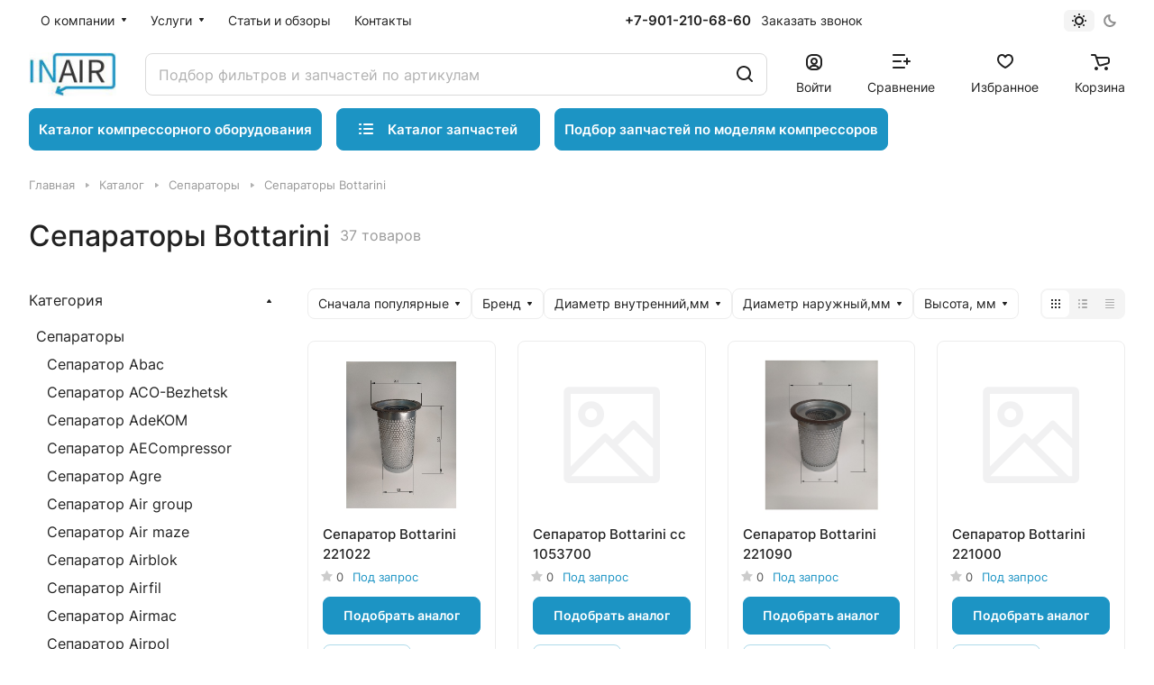

--- FILE ---
content_type: application/javascript
request_url: https://inair-group.ru/bitrix/cache/js/s1/aspro-lite/default_3364d22b74370b6706a97b7cb939dc26/default_3364d22b74370b6706a97b7cb939dc26_v1.js,q176898101839989.pagespeed.jm.KG_mtF9N1q.js
body_size: 6494
content:
;if(!window.JCSmartFilterBinds){$(document).ready(function(){$(document).on("click",".bx_filter.compact .bx_filter_parameters_box_title .delete_filter",function(e){var _this=$(this);_this.closest(".bx_filter_parameters_box").find("input[type=text]").val("");_this.closest(".bx_filter_parameters_box").removeClass("set");_this.closest(".bx_filter_parameters_box").find(".pict label").removeClass("active");e.stopPropagation();var t=false;_this.closest(".bx_filter_parameters_box").find("input").each(function(){var __this=this;$(__this).prop("checked",false);if($(__this).attr("type")=="text")$(__this).val("");if(t)clearTimeout(t);t=setTimeout(function(){smartFilter.reload(__this);},100);}).promise().done(function(){if(!this.ajaxMode){setTimeout(function(){_this.closest("form").find(".bx_filter_button_box.hidden .bx_filter_search_button").click();},800);}});});$(document).on("click",".bx_filter.compact .bx_filter_block",function(e){e.stopPropagation();});$(document).on("click",".bx_filter_button_box .bx_filter_search_reset",function(e){$(this).addClass("hidden");$(".bx_filter_search_reset.btn-link-text").click();});$(document).on("click",".bx_filter_block .bx_filter_button_box .btn",function(){if(!this.ajaxMode){$(this).closest("form").find(".bx_filter_search_button").click();}});$(".bx_filter input[type=text]").numeric({allow:"."});window.JCSmartFilterBinds=true;});function setHtmlToBlock(html,block){$(block).html($(html).find(block).html());}}function JCSmartFilter(ajaxURL,viewMode,params){this.ajaxURL=ajaxURL;this.form=null;this.timer=null;this.cacheKey="";this.cache=[];this.viewMode=viewMode;this.ajaxMode=params.AJAX;if(params){this.params=params;}if(params){if(params.SEF_SET_FILTER_URL){this.bindUrlToButton("set_filter",params.SEF_SET_FILTER_URL);this.sef=true;}else{this.bindUrlToButton("set_filter",this.ajaxURL);}if(params.SEF_DEL_FILTER_URL){this.bindUrlToButton("del_filter",params.SEF_DEL_FILTER_URL);}else{this.bindUrlToButton("del_filter",this.ajaxURL);}}}JCSmartFilter.prototype.keyup=function(input){if(!!this.timer){clearTimeout(this.timer);}if(!$(input).hasClass("disabled")){this.timer=setTimeout(BX.delegate(function(){this.reload(input);},this),500);}};JCSmartFilter.prototype.click=function(checkbox){if(!!this.timer){clearTimeout(this.timer);}this.timer=setTimeout(BX.delegate(function(){this.reload(checkbox);},this),500);};JCSmartFilter.prototype.deleteProperty=function(input){};JCSmartFilter.prototype.reload=function(input){var inStockCheck=$(input).closest(".bx_filter_parameters_box").data("check_prop_inline")===true;this.StockProp=inStockCheck;if(this.ajaxMode&&$(".js-load-wrapper .ajax_load").length){$(".js-load-wrapper .ajax_load").addClass("loading-state-before");}if(typeof this.cacheKey!=="undefined"&&this.cacheKey!==""){if(!!this.timer){clearTimeout(this.timer);}this.timer=setTimeout(BX.delegate(function(){this.reload(input);},this),1000);return;}this.cacheKey="|";var isSelecBox=false;isSelecBox=$(input).closest(".bx_filter_select_container").length;this.position_input=0;this.label_input=$("label[data-role=label_"+$(input).attr("id").replace("all_","")+"]");if(isSelecBox){this.label_input=$(input).closest(".bx_filter_select_container");}if(this.label_input.length){this.position_input=this.label_input.offset().top-this.label_input.height()/2;if(this.label_input.hasClass("nab")){this.position_input+=7;}if(isSelecBox){this.position_input+=10;}}this.position=BX.pos(input,true);this.form=BX.findParent(input,{tag:"form"});if(this.form){var values=[];values[0]={name:"ajax",value:"y"};this.gatherInputsValues(values,BX.findChildren(this.form,{tag:new RegExp("^(input|select)$","i")},true));$(".bx_filter_parameters_box").removeClass("opened");for(var i=0;i<values.length;i++){this.cacheKey+=values[i].name+":"+values[i].value+"|";$("input[name="+values[i].name+"]").closest(".bx_filter_parameters_box").addClass("opened");}if(this.cache&&this.cache[this.cacheKey]){this.values2post(values);BX.ajax.loadJSON(this.ajaxURL,this.values2post(values),BX.delegate(function(){},this));this.curFilterinput=input;this.postHandler(this.cache[this.cacheKey],true);}else{if(this.sef){var set_filter=BX("set_filter");}this.curFilterinput=input;BX.ajax.loadJSON(this.ajaxURL,this.values2post(values),BX.delegate(this.postHandler,this));}}var i=0;$(input).closest(".bx_filter_block").find("input[type=checkbox], input[type=radio]").each(function(){if($(this).prop("checked")===true){++i;}}).promise().done(function(){if(i!=0){$(input).closest(".bx_filter_parameters_box").find(".bx_filter_parameters_box_title .count_selected").text(": "+i);}else{$(input).closest(".bx_filter_parameters_box").find(".bx_filter_parameters_box_title .count_selected").text("");}});};JCSmartFilter.prototype.updateItem=function(PID,arItem){if(arItem.PROPERTY_TYPE==="N"||arItem.PRICE){var trackBar=window["trackBar"+PID];if(!trackBar&&arItem.ENCODED_ID)trackBar=window["trackBar"+arItem.ENCODED_ID];if(trackBar&&arItem.VALUES){if(arItem.VALUES.MIN){if(arItem.VALUES.MIN.FILTERED_VALUE)trackBar.setMinFilteredValue(arItem.VALUES.MIN.FILTERED_VALUE);else trackBar.setMinFilteredValue(arItem.VALUES.MIN.VALUE);}if(arItem.VALUES.MAX){if(arItem.VALUES.MAX.FILTERED_VALUE)trackBar.setMaxFilteredValue(arItem.VALUES.MAX.FILTERED_VALUE);else trackBar.setMaxFilteredValue(arItem.VALUES.MAX.VALUE);}}}else if(arItem.VALUES){for(var i in arItem.VALUES){if(arItem.VALUES.hasOwnProperty(i)){var value=arItem.VALUES[i];var control=BX(value.CONTROL_ID);if(!!control){var label=document.querySelector('[data-role="label_'+value.CONTROL_ID+'"]');input=document.querySelector('[id="'+value.CONTROL_ID+'"]');if(value.DISABLED){if(label){BX.addClass(label,"disabled");if(input){input.setAttribute("disabled","disabled");BX.addClass(input,"disabled");}}else{BX.addClass(control.parentNode,"disabled");}}else{if(label){BX.removeClass(label,"disabled");if(input){input.removeAttribute("disabled");BX.removeClass(input,"disabled");}}else BX.removeClass(control.parentNode,"disabled");}if(value.hasOwnProperty("ELEMENT_COUNT")){label=document.querySelector('[data-role="count_'+value.CONTROL_ID+'"]');if(label)label.innerHTML=value.ELEMENT_COUNT;}}}}}};JCSmartFilter.prototype.filterCatalog=function(url,set_disabled,reset,count){if(window.History.enabled||window.history.pushState!=null){window.history.pushState(null,document.title,url);}else{location.href=url;}$.ajax({url:url,type:"GET",data:{ajax_get:"Y",ajax_get_filter:"Y"},success:function(html){setHtmlToBlock(html,".top-content-block");if(reset){setHtmlToBlock(html,".js-load-wrapper");}else{setHtmlToBlock(html,".js-load-wrapper  .inner_wrapper");setHtmlToBlock(html,".filter-panel__sort");setHtmlToBlock(html,".toggle-panel");if($(html).find(".filter_title").hasClass("active-filter")){$(".filter_title").addClass("active-filter");$(".bx_filter_search_reset ").removeClass("hidden");}else{$(".filter_title").removeClass("active-filter");$(".bx_filter_search_reset ").addClass("hidden");}}if(reset&&$("#mobilefilter .bx_filter").length){$("#mobilefilter").html("");$(html).find(".bx_filter").appendTo($("#mobilefilter"));$("#mobilefilter .bx_filter_parameters").addClass("scrollbar");if(smartFilter.params){if(smartFilter.params.SEF_SET_FILTER_URL){smartFilter.bindUrlToButton("set_filter",smartFilter.params.SEF_SET_FILTER_URL);}else{smartFilter.bindUrlToButton("set_filter",smartFilter.ajaxURL);}if(smartFilter.params.SEF_DEL_FILTER_URL){smartFilter.bindUrlToButton("del_filter",smartFilter.params.SEF_DEL_FILTER_URL);}else{smartFilter.bindUrlToButton("del_filter",smartFilter.ajaxURL);}}mobileFilterNum($(".bottom_nav").data("count"));}$(".fast_view_frame").remove();BX.onCustomEvent("onAjaxSuccessFilter");if(set_disabled=="Y"){var set_filter=BX("set_filter"),reset_filter=BX("del_filter");if(set_filter)set_filter.disabled=false;if(reset_filter)reset_filter.disabled=false;}var eventdata={action:"jsLoadBlock"};BX.onCustomEvent("onCompleteAction",[eventdata,this]);if($(".js-load-wrapper .ajax_load").length)$(".js-load-wrapper .ajax_load").removeClass("loading-state-before");},});};JCSmartFilter.prototype.postHandler=function(result,fromCache){var hrefFILTER,url,curProp;var modef=BX("modef");var modef_mobile=BX("modef_mobile");var modef_num=BX("modef_num");var modef_num_mobile=BX("modef_num_mobile");if(!!result&&!!result.ITEMS){for(var PID in result.ITEMS){if(result.ITEMS.hasOwnProperty(PID)){this.updateItem(PID,result.ITEMS[PID]);}}if(!!modef&&!!modef_num){if(!this.ajaxMode){if(this.position_input)$("#modef").css({top:this.position_input-$(".smartfilter").offset().top});else $("#modef").css({top:"auto"});modef_num.innerHTML=result.ELEMENT_COUNT;$(".bx_filter.compact .bx_filter_button_box .bx_filter_container_modef span").html(result.ELEMENT_COUNT);$(".bx_filter.compact .bx_filter_button_box").show();}modef_num_mobile.innerHTML=result.ELEMENT_COUNT;if(typeof mobileFilterNum==="function"){mobileFilterNum(result.ELEMENT_COUNT);}hrefFILTER=BX.findChildren(modef,{tag:"A"},true);hrefFILTER_mobile=BX.findChildren(modef_mobile,{tag:"A"},true);if(result.FILTER_URL&&hrefFILTER){hrefFILTER[0].href=BX.util.htmlspecialcharsback(result.FILTER_URL.replace("/filter/clear/apply/","/"));hrefFILTER_mobile[0].href=BX.util.htmlspecialcharsback(result.FILTER_URL.replace("/filter/clear/apply/","/"));}if(result.FILTER_AJAX_URL&&result.COMPONENT_CONTAINER_ID){BX.unbindAll(hrefFILTER[0]);BX.unbindAll(hrefFILTER_mobile[0]);BX.bind(hrefFILTER[0],"click",function(e){url=BX.util.htmlspecialcharsback(result.FILTER_AJAX_URL);BX.ajax.insertToNode(url,result.COMPONENT_CONTAINER_ID);return BX.PreventDefault(e);});}if(result.INSTANT_RELOAD&&result.COMPONENT_CONTAINER_ID){url=BX.util.htmlspecialcharsback(result.FILTER_AJAX_URL);BX.ajax.insertToNode(url,result.COMPONENT_CONTAINER_ID);}else{url=BX.util.htmlspecialcharsback(result.FILTER_AJAX_URL);if(!this.ajaxMode){if(modef.style.display==="none"){modef.style.display="inline-block";modef_mobile.style.display="inline-block";}if(this.viewMode=="vertical"){curProp=BX.findChild(BX.findParent(this.curFilterinput,{class:"bx_filter_parameters_box"}),{class:"bx_filter_container_modef"},true,false);curProp.appendChild(modef);}}else{this.filterCatalog(url,"N",this.reset,result.ELEMENT_COUNT);}if(result.FILTER_URL){this.bindUrlToButton("set_filter",BX.util.htmlspecialcharsback(result.FILTER_URL));}if(result.SEF_SET_FILTER_URL){this.bindUrlToButton("set_filter",result.SEF_SET_FILTER_URL);}}}}if(this.sef){var set_filter=BX("set_filter");set_filter.disabled=false;}if(!fromCache&&this.cacheKey!==""){this.cache[this.cacheKey]=result;}this.cacheKey="";if(this.StockProp){if(window.matchMedia("(min-width: 768px)").matches&&!this.ajaxMode){$(".bx_filter .bx_filter_button_box.hidden .bx_filter_search_button").click();}}};JCSmartFilter.prototype.bindUrlToButton=function(buttonId,url){var button=BX(buttonId);if(button){var proxy=function(j,func){return function(){return func(j);};};if(button.type=="submit")button.type="button";button.dataset["url"]=url;BX.unbindAll(button);BX.bind(button,"click",BX.proxy(function(){const url=button.dataset.url;if(this.ajaxMode){if(button.id==="del_filter"){this.filterCatalog(url,"Y","Y");}}else{window.location.href=url;}return false;},this));}};JCSmartFilter.prototype.gatherInputsValues=function(values,elements){if(elements){for(var i=0;i<elements.length;i++){var el=elements[i];if(!el.type)continue;switch(el.type.toLowerCase()){case"text":case"textarea":case"password":case"hidden":case"select-one":if(el.value.length)values[values.length]={name:el.name,value:el.value};break;case"radio":case"checkbox":if(el.checked)values[values.length]={name:el.name,value:el.value};break;case"select-multiple":for(var j=0;j<el.options.length;j++){if(el.options[j].selected)values[values.length]={name:el.name,value:el.options[j].value};}break;default:break;}}}};JCSmartFilter.prototype.values2post=function(values){var post=[];var current=post;var i=0;while(i<values.length){var p=values[i].name.indexOf("[");if(p==-1){current[values[i].name]=values[i].value;current=post;i++;}else{var name=values[i].name.substring(0,p);var rest=values[i].name.substring(p+1);if(!current[name])current[name]=[];var pp=rest.indexOf("]");if(pp==-1){current=post;i++;}else if(pp==0){current=current[name];values[i].name=""+current.length;}else{current=current[name];values[i].name=rest.substring(0,pp)+rest.substring(pp+1);}}}if("q"in post)delete post["q"];if("s"in post)delete post["s"];return post;};JCSmartFilter.prototype.hideFilterProps=function(element){var obj=element.parentNode,filterBlock=obj.querySelector("[data-role='bx_filter_block']"),propAngle=obj.querySelector("[data-role='prop_angle']");if(BX.hasClass(obj,"bx-active")){new BX.easing({duration:300,start:{opacity:1,height:filterBlock.offsetHeight},finish:{opacity:0,height:0},transition:BX.easing.transitions.quart,step:function(state){filterBlock.style.opacity=state.opacity;filterBlock.style.height=state.height+"px";},complete:function(){filterBlock.setAttribute("style","");BX.removeClass(obj,"bx-active");},}).animate();BX.addClass(propAngle,"fa-angle-down");BX.removeClass(propAngle,"fa-angle-up");}else{filterBlock.style.display="block";filterBlock.style.opacity=0;filterBlock.style.height="auto";var obj_children_height=filterBlock.offsetHeight;filterBlock.style.height=0;new BX.easing({duration:300,start:{opacity:0,height:0},finish:{opacity:1,height:obj_children_height},transition:BX.easing.transitions.quart,step:function(state){filterBlock.style.opacity=state.opacity;filterBlock.style.height=state.height+"px";},complete:function(){},}).animate();BX.addClass(obj,"bx-active");BX.removeClass(propAngle,"fa-angle-down");BX.addClass(propAngle,"fa-angle-up");}};JCSmartFilter.prototype.showDropDownPopup=function(element,popupId){var contentNode=element.querySelector('[data-role="dropdownContent"]'),offset=$(element).offset();BX.PopupWindowManager.create("smartFilterDropDown"+popupId,element,{autoHide:true,offsetLeft:0,offsetTop:0,overlay:false,draggable:{restrict:true},closeByEsc:true,content:contentNode,}).show();$(element).toggleClass("opened");$("#smartFilterDropDown"+popupId).insertAfter($(element).closest(".bx_filter_parameters_box_container"));$("#smartFilterDropDown"+popupId).addClass("dropdown-menu-wrapper").css({top:"auto",left:"auto"});$("#smartFilterDropDown"+popupId+" .popup-window-content").addClass("dropdown-menu-inner rounded-x scrollbar scrolled ");};JCSmartFilter.prototype.selectDropDownItem=function(element,controlId){if(!BX.hasClass(element,"disabled")){this.keyup(BX(controlId));var wrapContainer=BX.findParent(BX(controlId),{className:"bx_filter_select_container"},false);var currentOption=wrapContainer.querySelector('[data-role="currentOption"]');currentOption.innerHTML=element.innerHTML;$(element).closest(".bx_filter_select_popup").find("label").removeClass("dropdown-menu-item--current active");BX.addClass(element,"dropdown-menu-item--current active");BX.PopupWindowManager.getCurrentPopup().close();}};BX.namespace("BX.Iblock.SmartFilter");BX.Iblock.SmartFilter=(function(){var SmartFilter=function(arParams){if(typeof arParams==="object"){this.leftSlider=BX(arParams.leftSlider);this.rightSlider=BX(arParams.rightSlider);this.tracker=BX(arParams.tracker);this.trackerWrap=BX(arParams.trackerWrap);this.minInput=BX(arParams.minInputId);this.maxInput=BX(arParams.maxInputId);this.minPrice=parseFloat(arParams.minPrice);this.maxPrice=parseFloat(arParams.maxPrice);this.curMinPrice=parseFloat(arParams.curMinPrice);this.curMaxPrice=parseFloat(arParams.curMaxPrice);this.fltMinPrice=arParams.fltMinPrice?parseFloat(arParams.fltMinPrice):parseFloat(arParams.curMinPrice);this.fltMaxPrice=arParams.fltMaxPrice?parseFloat(arParams.fltMaxPrice):parseFloat(arParams.curMaxPrice);this.precision=arParams.precision||0;this.priceDiff=this.maxPrice-this.minPrice;this.leftPercent=arParams.leftPercent?parseFloat(arParams.leftPercent):0;this.rightPercent=arParams.rightPercent?parseFloat(arParams.rightPercent):0;this.fltMinPercent=0;this.fltMaxPercent=0;this.colorUnavailableActive=BX(arParams.colorUnavailableActive);this.colorAvailableActive=BX(arParams.colorAvailableActive);this.colorAvailableInactive=BX(arParams.colorAvailableInactive);this.isTouch=false;this.init();if("ontouchstart"in document.documentElement||"ontouchstart"in window){this.isTouch=true;BX.bind(this.leftSlider,"touchstart",BX.proxy(function(event){this.onMoveLeftSlider(event);},this));BX.bind(this.rightSlider,"touchstart",BX.proxy(function(event){this.onMoveRightSlider(event);},this));BX.bind(this.colorAvailableActive,"touchstart",BX.proxy(function(event){this.onChangeLeftSlider(event);},this));BX.bind(this.colorUnavailableActive,"touchstart",BX.proxy(function(event){this.onChangeLeftSlider(event);},this));BX.bind(this.colorAvailableInactive,"touchstart",BX.proxy(function(event){this.onChangeLeftSlider(event);},this));}else{BX.bind(this.leftSlider,"mousedown",BX.proxy(function(event){this.onMoveLeftSlider(event);},this));BX.bind(this.rightSlider,"mousedown",BX.proxy(function(event){this.onMoveRightSlider(event);},this));BX.bind(this.colorAvailableActive,"mousedown",BX.proxy(function(event){this.onChangeLeftSlider(event);},this));BX.bind(this.colorUnavailableActive,"mousedown",BX.proxy(function(event){this.onChangeLeftSlider(event);},this));BX.bind(this.colorAvailableInactive,"mousedown",BX.proxy(function(event){this.onChangeLeftSlider(event);},this));}BX.bind(this.minInput,"keyup",BX.proxy(function(event){this.onInputChange();},this));BX.bind(this.maxInput,"keyup",BX.proxy(function(event){this.onInputChange();},this));}};SmartFilter.prototype.init=function(){var priceDiff;if(this.curMinPrice>this.minPrice){priceDiff=this.curMinPrice-this.minPrice;this.leftPercent=(priceDiff*100)/this.priceDiff;this.leftSlider.style.left=this.leftPercent+"%";this.colorUnavailableActive.style.left=this.leftPercent+"%";}this.setMinFilteredValue(this.fltMinPrice);if(this.curMaxPrice<this.maxPrice){priceDiff=this.maxPrice-this.curMaxPrice;this.rightPercent=(priceDiff*100)/this.priceDiff;this.rightSlider.style.right=this.rightPercent+"%";this.colorUnavailableActive.style.right=this.rightPercent+"%";}this.setMaxFilteredValue(this.fltMaxPrice);};SmartFilter.prototype.setMinFilteredValue=function(fltMinPrice){this.fltMinPrice=parseFloat(fltMinPrice);if(this.fltMinPrice>=this.minPrice){var priceDiff=this.fltMinPrice-this.minPrice;this.fltMinPercent=(priceDiff*100)/this.priceDiff;if(this.leftPercent>this.fltMinPercent)this.colorAvailableActive.style.left=this.leftPercent+"%";else this.colorAvailableActive.style.left=this.fltMinPercent+"%";this.colorAvailableInactive.style.left=this.fltMinPercent+"%";}else{this.colorAvailableActive.style.left="0%";this.colorAvailableInactive.style.left="0%";}};SmartFilter.prototype.setMaxFilteredValue=function(fltMaxPrice){this.fltMaxPrice=parseFloat(fltMaxPrice);if(this.fltMaxPrice<=this.maxPrice){var priceDiff=this.maxPrice-this.fltMaxPrice;this.fltMaxPercent=(priceDiff*100)/this.priceDiff;if(this.rightPercent>this.fltMaxPercent)this.colorAvailableActive.style.right=this.rightPercent+"%";else this.colorAvailableActive.style.right=this.fltMaxPercent+"%";this.colorAvailableInactive.style.right=this.fltMaxPercent+"%";}else{this.colorAvailableActive.style.right="0%";this.colorAvailableInactive.style.right="0%";}};SmartFilter.prototype.getXCoord=function(elem){var box=elem.getBoundingClientRect();var body=document.body;var docElem=document.documentElement;var scrollLeft=window.pageXOffset||docElem.scrollLeft||body.scrollLeft;var clientLeft=docElem.clientLeft||body.clientLeft||0;var left=box.left+scrollLeft-clientLeft;return Math.round(left);};SmartFilter.prototype.getPageX=function(e){e=e||window.event;var pageX=null;if(this.isTouch&&e.targetTouches[0]!=null){pageX=e.targetTouches[0].pageX;}else if(e.pageX!=null){pageX=e.pageX;}else if(e.clientX!=null){var html=document.documentElement;var body=document.body;pageX=e.clientX+(html.scrollLeft||(body&&body.scrollLeft)||0);pageX-=html.clientLeft||0;}return pageX;};SmartFilter.prototype.recountMinPrice=function(){var newMinPrice=(this.priceDiff*this.leftPercent)/100;newMinPrice=(this.minPrice+newMinPrice).toFixed(this.precision);if(newMinPrice!=this.minPrice)this.minInput.value=newMinPrice;else this.minInput.value="";smartFilter.keyup(this.minInput);};SmartFilter.prototype.recountMaxPrice=function(){var newMaxPrice=(this.priceDiff*this.rightPercent)/100;newMaxPrice=(this.maxPrice-newMaxPrice).toFixed(this.precision);if(newMaxPrice!=this.maxPrice)this.maxInput.value=newMaxPrice;else this.maxInput.value="";smartFilter.keyup(this.maxInput);};SmartFilter.prototype.onInputChange=function(){var priceDiff;if(this.minInput.value){var leftInputValue=this.minInput.value;if(leftInputValue<this.minPrice)leftInputValue=this.minPrice;if(leftInputValue>this.maxPrice)leftInputValue=this.maxPrice;priceDiff=leftInputValue-this.minPrice;this.leftPercent=(priceDiff*100)/this.priceDiff;this.makeLeftSliderMove(false);}if(this.maxInput.value){var rightInputValue=this.maxInput.value;if(rightInputValue<this.minPrice)rightInputValue=this.minPrice;if(rightInputValue>this.maxPrice)rightInputValue=this.maxPrice;priceDiff=this.maxPrice-rightInputValue;this.rightPercent=(priceDiff*100)/this.priceDiff;this.makeRightSliderMove(false);}};SmartFilter.prototype.makeLeftSliderMove=function(recountPrice){recountPrice=recountPrice!==false;this.leftSlider.style.left=this.leftPercent+"%";this.colorUnavailableActive.style.left=this.leftPercent+"%";var areBothSlidersMoving=false;if(this.leftPercent+this.rightPercent>=100){areBothSlidersMoving=true;this.rightPercent=100-this.leftPercent;this.rightSlider.style.right=this.rightPercent+"%";this.colorUnavailableActive.style.right=this.rightPercent+"%";}if(this.leftPercent>=this.fltMinPercent&&this.leftPercent<=100-this.fltMaxPercent){this.colorAvailableActive.style.left=this.leftPercent+"%";if(areBothSlidersMoving){this.colorAvailableActive.style.right=100-this.leftPercent+"%";}}else if(this.leftPercent<=this.fltMinPercent){this.colorAvailableActive.style.left=this.fltMinPercent+"%";if(areBothSlidersMoving){this.colorAvailableActive.style.right=100-this.fltMinPercent+"%";}}else if(this.leftPercent>=this.fltMaxPercent){this.colorAvailableActive.style.left=100-this.fltMaxPercent+"%";if(areBothSlidersMoving){this.colorAvailableActive.style.right=this.fltMaxPercent+"%";}}if(recountPrice){this.recountMinPrice();if(areBothSlidersMoving)this.recountMaxPrice();}};SmartFilter.prototype.countNewLeft=function(event){var pageX=this.getPageX(event);var trackerXCoord=this.getXCoord(this.trackerWrap);var rightEdge=this.trackerWrap.offsetWidth;var newLeft=pageX-trackerXCoord;if(newLeft<0)newLeft=0;else if(newLeft>rightEdge)newLeft=rightEdge;return newLeft;};SmartFilter.prototype.onMoveLeftSlider=function(e){if(!this.isTouch){this.leftSlider.ondragstart=function(){return false;};}$(".bx_filter .bx_filter_parameters_box_container input").prop("disabled",false);if(!this.isTouch){document.onmousemove=BX.proxy(function(event){this.leftPercent=(this.countNewLeft(event)*100)/this.trackerWrap.offsetWidth;this.makeLeftSliderMove();},this);document.onmouseup=function(){document.onmousemove=document.onmouseup=null;};}else{var onMoveFunction=BX.proxy(function(event){this.leftPercent=(this.countNewLeft(event)*100)/this.trackerWrap.offsetWidth;this.makeLeftSliderMove();},this);var onEndFunction=BX.proxy(function(event){window.removeEventListener("touchmove",onMoveFunction,false);window.removeEventListener("touchend",onEndFunction,false);onMoveFunction=onEndFunction=null;},this);window.addEventListener("touchmove",onMoveFunction,false);window.addEventListener("touchend",onEndFunction,false);}return false;};SmartFilter.prototype.makeRightSliderMove=function(recountPrice){recountPrice=recountPrice!==false;this.rightSlider.style.right=this.rightPercent+"%";this.colorUnavailableActive.style.right=this.rightPercent+"%";var areBothSlidersMoving=false;if(this.leftPercent+this.rightPercent>=100){areBothSlidersMoving=true;this.leftPercent=100-this.rightPercent;this.leftSlider.style.left=this.leftPercent+"%";this.colorUnavailableActive.style.left=this.leftPercent+"%";}if(100-this.rightPercent>=this.fltMinPercent&&this.rightPercent>=this.fltMaxPercent){this.colorAvailableActive.style.right=this.rightPercent+"%";if(areBothSlidersMoving){this.colorAvailableActive.style.left=100-this.rightPercent+"%";}}else if(this.rightPercent<=this.fltMaxPercent){this.colorAvailableActive.style.right=this.fltMaxPercent+"%";if(areBothSlidersMoving){this.colorAvailableActive.style.left=100-this.fltMaxPercent+"%";}}else if(100-this.rightPercent<=this.fltMinPercent){this.colorAvailableActive.style.right=100-this.fltMinPercent+"%";if(areBothSlidersMoving){this.colorAvailableActive.style.left=this.fltMinPercent+"%";}}if(recountPrice){this.recountMaxPrice();if(areBothSlidersMoving)this.recountMinPrice();}};SmartFilter.prototype.onMoveRightSlider=function(e){if(!this.isTouch){this.rightSlider.ondragstart=function(){return false;};}$(".bx_filter .bx_filter_parameters_box_container input").prop("disabled",false);if(!this.isTouch){document.onmousemove=BX.proxy(function(event){this.rightPercent=100-(this.countNewLeft(event)*100)/this.trackerWrap.offsetWidth;this.makeRightSliderMove();},this);document.onmouseup=function(){document.onmousemove=document.onmouseup=null;};}else{var onMoveFunction=BX.proxy(function(event){this.rightPercent=100-(this.countNewLeft(event)*100)/this.trackerWrap.offsetWidth;this.makeRightSliderMove();},this);var onEndFunction=BX.proxy(function(event){window.removeEventListener("touchmove",onMoveFunction,false);window.removeEventListener("touchend",onEndFunction,false);onMoveFunction=onEndFunction=null;},this);window.addEventListener("touchmove",onMoveFunction,false);window.addEventListener("touchend",onEndFunction,false);}return false;};SmartFilter.prototype.onChangeLeftSlider=function(e){if(!this.isTouch){this.leftSlider.ondragstart=function(){};}if(!this.isTouch){var percent=(this.countNewLeft(event)*100)/this.trackerWrap.offsetWidth;if($(event.target).is(".bx_ui_slider_handle")||!$(event.target).is("[class^=bx_ui_slider]"))return;if(percent<50){this.leftPercent=percent+1;this.makeLeftSliderMove();}else{this.rightPercent=100-percent;this.makeRightSliderMove();}document.onmouseup=function(){document.onmousemove=document.onmouseup=null;};}else{var percent=(this.countNewLeft(e)*100)/this.trackerWrap.offsetWidth;if($(e.target).is(".bx_ui_slider_handle"))return;if(percent<50){this.leftPercent=percent;this.makeLeftSliderMove();}else{this.rightPercent=100-percent;this.makeRightSliderMove();}}return false;};return SmartFilter;})();;;(function($){$.fn.alphanumeric=function(p){var input=$(this),az="abcdefghijklmnopqrstuvwxyz",options=$.extend({ichars:'!@#$%^&*()+=[]\\\';,/{}|":<>?~`.- _',nchars:'',allow:''},p),s=options.allow.split(''),i=0,ch,regex;for(i;i<s.length;i++){if(options.ichars.indexOf(s[i])!=-1){s[i]='\\'+s[i];}}if(options.nocaps){options.nchars+=az.toUpperCase();}if(options.allcaps){options.nchars+=az;}options.allow=s.join('|');regex=new RegExp(options.allow,'gi');ch=(options.ichars+options.nchars).replace(regex,'');input.keypress(function(e){var key=String.fromCharCode(!e.charCode?e.which:e.charCode);if(ch.indexOf(key)!=-1&&!e.ctrlKey){e.preventDefault();}});input.blur(function(){var value=input.val(),j=0;for(j;j<value.length;j++){if(ch.indexOf(value[j])!=-1){input.val('');return false;}}return false;});return input;};$.fn.numeric=function(p){var az='abcdefghijklmnopqrstuvwxyz',aZ=az.toUpperCase();return this.each(function(){$(this).alphanumeric($.extend({nchars:az+aZ},p));});};$.fn.alpha=function(p){var nm='1234567890';return this.each(function(){$(this).alphanumeric($.extend({nchars:nm},p));});};})(jQuery);;;;

--- FILE ---
content_type: application/javascript
request_url: https://inair-group.ru/bitrix/cache/js/s1/aspro-lite/default_8914d7abde987d85322dcce28e5b4973/default_8914d7abde987d85322dcce28e5b4973_v1.js,q17689809814116.pagespeed.ce.aTc0EcfWsK.js
body_size: 1162
content:

; /* Start:"a:4:{s:4:"full";s:101:"/bitrix/templates/aspro-lite/components/bitrix/catalog.section/catalog_block/script.js?16787148722688";s:6:"source";s:86:"/bitrix/templates/aspro-lite/components/bitrix/catalog.section/catalog_block/script.js";s:3:"min";s:0:"";s:3:"map";s:0:"";}"*/
if (!funcDefined("sliceItemBlock")) {
  sliceItemBlock = function () {
    $(".catalog-block .catalog-block__item:visible .catalog-block__info-title").sliceHeight({
      row: ".grid-list",
      item: ".catalog-block__item:visible",
      mobile: true,
    });
  };
}

(function () {
  const ready = function (callback) {
    if (document.readyState !== "loading") {
      callback();
    } else {
      document.addEventListener("DOMContentLoaded", callback);
    }
  };
  const equalHeight = function (options) {
    const parent = options.items.parent();
    const parentRect = parent[0].getBoundingClientRect();
    const index = options.index;
    let items = options.items;
    let size = options.size;

    if (!size) {
      const rect = options.items[0].getBoundingClientRect();
      size = Math.round(parentRect.width / rect.width);
    }
    if (index) {
      let from = 1;
      let to = size;
      if (index % size === 0) {
        from = index - size;
      } else {
        from = index - (index % size);
      }
      to += from;
      items = options.items.slice(from, to);
    }

    const sizes = [];
    items.each(function (item) {
      const _this = $(this).find(options.block);
      _this.css("height", "");
      sizes.push(_this[0].clientHeight);
    });
    const maxSize = Math.max.apply(null, sizes);

    if (options.current) {
      options.current.find(options.block).css("height", maxSize);
    } else if (index) {
      items
        .eq(index - 1)
        .find(options.block)
        .css("height", maxSize);
    } else {
      items.each(function () {
        $(this).find(options.block).css("height", maxSize);
      });
    }
  };
  const handler = function () {
    $(document).on("mouseenter", ".catalog-block__wrapper.has-offers", function () {
      const _this = $(this);
      const parent = _this.parent();
      const bHovered = _this.data("hovered");
      if (bHovered) {
        return;
      }
      const rect = _this[0].getBoundingClientRect();
      const index = _this.index() + 1;

      equalHeight({
        items: parent.find(" .catalog-block__wrapper:visible"),
        current: _this,
        block: ".catalog-block__info",
        index: index,
      });

      _this.css("height", rect.height);
      _this.attr("data-hovered", true);
    });
    $(document).on("mouseleave", ".catalog-block__wrapper.has-offers", function () {
      const _this = $(this);

      _this.css("height", "");
      _this.attr("data-hovered", false);
      _this.find(".catalog-block__info").css("height", "");
    });
  };
  ready(handler);
})();

/* End */
;
; /* Start:"a:4:{s:4:"full";s:66:"/bitrix/templates/aspro-lite/js/select_offer_load.js?1678715280721";s:6:"source";s:52:"/bitrix/templates/aspro-lite/js/select_offer_load.js";s:3:"min";s:0:"";s:3:"map";s:0:"";}"*/
// selectOffer js
function useOfferSelect() {
    BX.ready(() => {
        if (!("SelectOfferProp" in window)) {
            const $catalogItems = $(".catalog-items");
            if ($catalogItems.length) {
                $catalogItems.iAppear(
                    function (e) {
                        BX.loadScript(
                            [
                                arAsproOptions.SITE_TEMPLATE_PATH + "/js/select_offer.js?v=2",
                                arAsproOptions.SITE_TEMPLATE_PATH + "/js/select_offer_func.js?v=2",
                            ]
                        );
                    },
                    { accX: 0, accY: 100 }
                );
            }
        }
    });
}
/* End */
;; /* /bitrix/templates/aspro-lite/components/bitrix/catalog.section/catalog_block/script.js?16787148722688*/
; /* /bitrix/templates/aspro-lite/js/select_offer_load.js?1678715280721*/
